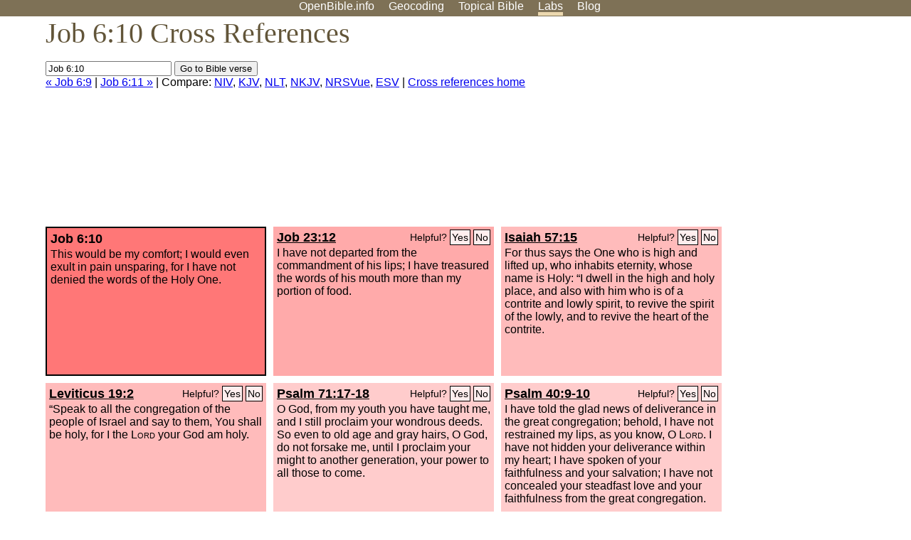

--- FILE ---
content_type: text/html; charset=UTF-8
request_url: http://www.openbible.info/labs/cross-references/search?q=Job+6%3A10
body_size: 6458
content:
<!DOCTYPE html PUBLIC "-//W3C//DTD XHTML 1.0 Strict//EN" "http://www.w3.org/TR/xhtml1/DTD/xhtml1-strict.dtd">
<html xmlns="http://www.w3.org/1999/xhtml">
<head>
<title>Job 6:10 Cross References (23 Verses)</title>
<meta name="viewport" content="width=device-width" />
<meta charset="UTF-8" />
<style>body{background:#fff;font-family:Segoe UI,-apple-system,Verdana,sans-serif;margin:0;padding:0}h1{font-size:250%;color:#625539;font-family:Georgia,serif;font-weight:400;margin-top:0;margin-bottom:.25em}h1+h2,h1+p{margin-top:-.5em}h2{font-size:200%;color:#6d834e;font-family:Georgia,serif;font-weight:400;margin-bottom:.25em;clear:left}h3{color:#625529;font-size:110%}h3+p,h3+ul{margin-top:-1em}h4{font-family:Georgia,serif;margin-bottom:.25em}td{vertical-align:top}#head{background:#7e7156}#head p{margin:0;padding-bottom:5px}#nav{text-align:center}#head a,#nav a{text-decoration:none;color:#fff;margin-right:1em;padding:0}#nav a:hover,body.blog #nav-blog,body.geo #nav-geo,body.home #nav-home,body.labs #nav-labs,body.realtime #nav-realtime,body.topics #nav-topics{border-bottom:5px solid #ebd8af}#logo{margin:.25em;padding:0;font-size:100%;position:absolute;left:0;height:2em}#body{width:90%;max-width:1200px;min-width:300px;margin-left:auto;margin-right:auto}div.testament{width:40%;float:left}div.testament h3{position:static;width:auto;text-align:left}div.testament li{font-size:110%}#side ul,div.testament ul{list-style-type:none;margin-left:0;padding-left:0}p.intro{font-family:Geogia,serif;font-size:125%;color:#444}#side{border-top:1px solid #7e7156;padding-top:0;margin-top:25px}#foot{font-size:85%;color:#444;border-top:1px solid #7e7156;padding:5px 5% 0;max-width:1200px;margin-top:25px;clear:both}#top-ads{float:right;margin:1em 2em 0 1em;width:340px}ul.overlay-gallery li{list-style-type:none;display:inline;float:left;clear:right;margin:auto 2em 1em auto}.alpha-nav{color:#ccc}.alpha-nav strong{color:#000}a img{border:none}a.ge{padding:0 0 24px 36px;background:url(https://a.openbible.info/images/ge.png);background-repeat:no-repeat}h2 a{color:#6d834e}span.sc{font-variant:small-caps}.note,span.preview{font-size:85%;color:#444}img.atlas{float:left;margin:auto 2em 2em auto}hr.clear{height:1px;visibility:hidden;clear:both}code{font-family:Consolas,monospace;font-size:85%;background:#eee}span.note{font-weight:400;font-size:80%}cite.bibleref{font-style:normal}img{max-width:100%}#map-canvas img{max-width:auto}input{font-weight:400}#suggest ol{width:25%;float:left;list-style-type:none}h2 input{font-size:120%;max-width:100%}h2 input[type=submit]{font-size:100%}form.topic-search{background:#e2e6dc;margin:0 0 auto 0;padding:4px 5px 4px 10px;font-weight:700}form+h1{margin-top:.2em}body.script .invisible{visibility:hidden}body.script .visible,body.script .visible .invisible{visibility:visible}.topic-search input{padding:2px}.topic-search .alpha-nav{font-weight:400;margin-top:-.5em}p.error,p.message{background:#ebd8af;border-top:1px solid #7e7156;border-bottom:1px solid #7e7156;padding:10px}body.script .vote-buttons{padding-right:10px;margin:0}.vote-buttons button{margin-bottom:3px}p.browse-verse{font-size:80%;margin-top:-.75em}p.verse-text{font-size:120%;line-height:160%}p.verse-topics{line-height:250%}p.verse-topics a{text-decoration:none;margin-right:1em}p.verse-topics a:hover{text-decoration:underline}a.cloud-1{font-size:90%}a.cloud-2{font-size:120%}a.cloud-3{font-size:150%}a.cloud-4{font-size:200%}a.cloud-5{font-size:250%}body.topics h1 span.small{display:block;font-size:35%;margin-bottom:-.5em}body.photos h1 img{float:left;margin:.25em 15px .5em 0}body.photos h2{clear:left}body.photos div.col{width:30%;float:left}body.photos div.col h2{border-color:transparent}span.credit{font-size:75%}ul.photos{list-style-type:none;padding-left:0;margin-left:0}ul.photos li{padding:3px;display:inline-block;list-style-type:none}.clear{clear:both}.left{float:left}.right{float:right}table.data{border-spacing:0}table.data td{border-bottom:1px solid #ccc}table.data th{text-align:left;border-bottom:1px solid #666}table.data th.number,td.number,th.number{text-align:right}table.data td,table.data th{padding:2px}table.chapters td{padding-right:12px}body.realtime input.search{font-size:120%}#tweets div.tweets{margin-top:12px;padding:0}#tweets div.tweets div{border-top:1px dashed #ccc;line-height:125%;padding:5px 0;clear:left}#tweets{max-width:564px;padding:12px 0;margin-top:20px}body.realtime a.bibleref{color:#390}#tweets h2{margin-top:0}.realtime-home #tweets{border-right:200px solid #f0f0f0;float:left;padding-top:0;padding-right:20px}.realtime-home .top{float:left;width:200px;margin-left:-200px;padding:10px 20px}p.prev-next{clear:left}ol.emoji{padding:0;margin:0;list-style-type:none}ol.emoji li{display:inline-block;font-size:2em;max-width:100px;text-align:center;list-style-type:none;width:2em;padding:8px}ol.emoji li small{font-size:45%;display:block}a.share span{margin:0;padding:0;height:20px;width:20px;line-height:20px;font-size:16px}a.share svg{fill:#fff;width:20px;height:20px;display:inline-block;vertical-align:bottom}h1 a.share span{font-size:20px}h1 a.share svg{vertical-align:baseline}@media (max-width:769px){#top-ads{float:none;margin:2em 0;text-align:center;width:auto;min-height:250px}#head p{line-height:44px}.mobile-hide{display:none}table.chapters td{padding-bottom:12px}}@media print{#top-ads{display:none}}</style>
<link rel="icon" type="image/x-icon" href="https://a.openbible.info/favicon.ico" />
	<link rel="canonical" href="https://www.openbible.info/labs/cross-references/search?q=Job+6%3A10" />
<style type="text/css">
	.votes-1 { background: #fee; }
	.votes-2 { background: #fdd; }
	.votes-3 { background: #fcc; }
	.votes-4 { background: #fbb; }
	.votes-5 { background: #faa; }
	div.crossrefs { clear: right; }
	div.crossrefs div { width:300px; height:200px; float:left; margin:auto 10px 10px auto; padding:5px; overflow:auto; }
	div.crossrefs div h3 {color:#000; margin-top:0; margin-bottom:1em; }
	div.crossrefs div h3 a {color:#000; }
	div.crossrefs p {margin-bottom:0;}
	div.crossrefs div.crossref-verse { background: #f77; border: 2px solid #000; width: 296px; height: 196px;}
	span.vote { font-size:80%; float:right; font-weight:normal; padding-top:2px;}
	span.vote a {background: #fee; border:1px solid #000; padding:2px; color:#000; text-decoration:none;}
	@media print {
		div.crossrefs div, div.crossrefs div.crossref-verse { width:auto; height:auto; float:none; margin:auto; padding:auto; }
		form, span.vote, span.links, #head { display:none; }
		h1 { font-size: 100%; }
	}
</style>
</head>
<body class="labs inline-h3">
<div id="head">
	<p id="nav">
		<a href="/" id="nav-home">OpenBible.info</a>
		<a href="/geo/" id="nav-geo">Geocoding</a>
		<a href="/topics/" id="nav-topics">Topical<span class="mobile-hide">&#160;Bible</span></a>
		<a href="/labs/" id="nav-labs">Labs</a>
		<a href="/blog/" id="nav-blog">Blog</a>
	</p>
</div>
<div id="top-ads">
<script async="async" src="//pagead2.googlesyndication.com/pagead/js/adsbygoogle.js"></script>
<!-- Responsive 1 -->
<ins class="adsbygoogle"
     style="display:block"
     data-ad-client="ca-pub-7781027110498774"
     data-ad-slot="2667392197"
     data-ad-format="auto"></ins>
<script>
(adsbygoogle = window.adsbygoogle || []).push({});
</script>
</div>
<div id="body">
<h1>Job 6:10 Cross References</h1>
<form action="/labs/cross-references/search">
<p><input type="text" name="q" size="20" value="Job 6:10" /> <input type="submit" value="Go to Bible verse" />
		<br />
						<a href="/labs/cross-references/search?q=Job+6%3A9">&laquo; Job 6:9</a>
			 |							<a href="/labs/cross-references/search?q=Job+6%3A11">Job 6:11 &raquo;</a>
				| Compare: <a href="https://www.biblegateway.com/passage/?search=Job+6%3A10%2CJob+23%3A12%2CIsa+57%3A15%2CLev+19%3A2%2CPs+71%3A17-18%2CPs+40%3A9-10%2CRev+4%3A8%2CRev+3%3A7%2C2+Pet+2%3A4-5%2CRom+8%3A32%2CActs+20%3A27%2CActs+20%3A20%2CHab+3%3A3%2CHab+1%3A12%2CHos+11%3A9%2CIsa+30%3A11-12%2CPs+119%3A13%2CPs+37%3A30%2CJob+22%3A22%2CJob+21%3A33%2CJob+9%3A4%2CJob+3%3A22%2C1+Sam+2%3A2%2CDeut+29%3A20&amp;version=NIV">NIV</a>, <a href="https://www.biblegateway.com/passage/?search=Job+6%3A10%2CJob+23%3A12%2CIsa+57%3A15%2CLev+19%3A2%2CPs+71%3A17-18%2CPs+40%3A9-10%2CRev+4%3A8%2CRev+3%3A7%2C2+Pet+2%3A4-5%2CRom+8%3A32%2CActs+20%3A27%2CActs+20%3A20%2CHab+3%3A3%2CHab+1%3A12%2CHos+11%3A9%2CIsa+30%3A11-12%2CPs+119%3A13%2CPs+37%3A30%2CJob+22%3A22%2CJob+21%3A33%2CJob+9%3A4%2CJob+3%3A22%2C1+Sam+2%3A2%2CDeut+29%3A20&amp;version=KJV">KJV</a>, <a href="https://www.biblegateway.com/passage/?search=Job+6%3A10%2CJob+23%3A12%2CIsa+57%3A15%2CLev+19%3A2%2CPs+71%3A17-18%2CPs+40%3A9-10%2CRev+4%3A8%2CRev+3%3A7%2C2+Pet+2%3A4-5%2CRom+8%3A32%2CActs+20%3A27%2CActs+20%3A20%2CHab+3%3A3%2CHab+1%3A12%2CHos+11%3A9%2CIsa+30%3A11-12%2CPs+119%3A13%2CPs+37%3A30%2CJob+22%3A22%2CJob+21%3A33%2CJob+9%3A4%2CJob+3%3A22%2C1+Sam+2%3A2%2CDeut+29%3A20&amp;version=NLT">NLT</a>, <a href="https://www.biblegateway.com/passage/?search=Job+6%3A10%2CJob+23%3A12%2CIsa+57%3A15%2CLev+19%3A2%2CPs+71%3A17-18%2CPs+40%3A9-10%2CRev+4%3A8%2CRev+3%3A7%2C2+Pet+2%3A4-5%2CRom+8%3A32%2CActs+20%3A27%2CActs+20%3A20%2CHab+3%3A3%2CHab+1%3A12%2CHos+11%3A9%2CIsa+30%3A11-12%2CPs+119%3A13%2CPs+37%3A30%2CJob+22%3A22%2CJob+21%3A33%2CJob+9%3A4%2CJob+3%3A22%2C1+Sam+2%3A2%2CDeut+29%3A20&amp;version=NKJV">NKJV</a>, <a href="https://www.biblegateway.com/passage/?search=Job+6%3A10%2CJob+23%3A12%2CIsa+57%3A15%2CLev+19%3A2%2CPs+71%3A17-18%2CPs+40%3A9-10%2CRev+4%3A8%2CRev+3%3A7%2C2+Pet+2%3A4-5%2CRom+8%3A32%2CActs+20%3A27%2CActs+20%3A20%2CHab+3%3A3%2CHab+1%3A12%2CHos+11%3A9%2CIsa+30%3A11-12%2CPs+119%3A13%2CPs+37%3A30%2CJob+22%3A22%2CJob+21%3A33%2CJob+9%3A4%2CJob+3%3A22%2C1+Sam+2%3A2%2CDeut+29%3A20&amp;version=NRSVUE">NRSVue</a>, <a href="https://www.biblegateway.com/passage/?search=Job+6%3A10%2CJob+23%3A12%2CIsa+57%3A15%2CLev+19%3A2%2CPs+71%3A17-18%2CPs+40%3A9-10%2CRev+4%3A8%2CRev+3%3A7%2C2+Pet+2%3A4-5%2CRom+8%3A32%2CActs+20%3A27%2CActs+20%3A20%2CHab+3%3A3%2CHab+1%3A12%2CHos+11%3A9%2CIsa+30%3A11-12%2CPs+119%3A13%2CPs+37%3A30%2CJob+22%3A22%2CJob+21%3A33%2CJob+9%3A4%2CJob+3%3A22%2C1+Sam+2%3A2%2CDeut+29%3A20&amp;version=ESV">ESV</a>
		|
		<a href="/labs/cross-references/">Cross references home</a>
</p>
</form>
	<div class="crossrefs">
		<div class="crossref-verse">
		<h3>Job 6:10</h3>
		<p>This would be my comfort; I would even exult in pain unsparing, for I have not denied the words of the Holy One.</p>
		</div>
									<div class="votes-5"><h3><a href="/labs/cross-references/search?q=Job+23%3A12">Job 23:12</a> <span id="c18006010.18023012-18023012" class="vote"></span></h3>
				<p>I have not departed from the commandment of his lips; I have treasured the words of his mouth more than my portion of food.</p>
				</div>
							<div class="votes-4"><h3><a href="/labs/cross-references/search?q=Isaiah+57%3A15">Isaiah 57:15</a> <span id="c18006010.23057015-23057015" class="vote"></span></h3>
				<p>For thus says the One who is high and lifted up, who inhabits eternity, whose name is Holy: &#8220;I dwell in the high and holy place, and also with him who is of a contrite and lowly spirit, to revive the spirit of the lowly, and to revive the heart of the contrite.</p>
				</div>
							<div class="votes-4"><h3><a href="/labs/cross-references/search?q=Leviticus+19%3A2">Leviticus 19:2</a> <span id="c18006010.03019002-03019002" class="vote"></span></h3>
				<p>&#8220;Speak to all the congregation of the people of Israel and say to them, You shall be holy, for I the <span class="sc">Lord</span> your God am holy.</p>
				</div>
							<div class="votes-3"><h3><a href="/labs/cross-references/search?q=Psalm+71%3A17-18">Psalm 71:17-18</a> <span id="c18006010.19071017-19071018" class="vote"></span></h3>
				<p>O God, from my youth you have taught me, and I still proclaim your wondrous deeds. So even to old age and gray hairs, O God, do not forsake me, until I proclaim your might to another generation, your power to all those to come.</p>
				</div>
							<div class="votes-3"><h3><a href="/labs/cross-references/search?q=Psalm+40%3A9-10">Psalm 40:9-10</a> <span id="c18006010.19040009-19040010" class="vote"></span></h3>
				<p>I have told the glad news of deliverance in the great congregation; behold, I have not restrained my lips, as you know, O <span class="sc">Lord</span>. I have not hidden your deliverance within my heart; I have spoken of your faithfulness and your salvation; I have not concealed your steadfast love and your faithfulness from the great congregation.</p>
				</div>
							<div class="votes-2"><h3><a href="/labs/cross-references/search?q=Revelation+4%3A8">Revelation 4:8</a> <span id="c18006010.66004008-66004008" class="vote"></span></h3>
				<p>And the four living creatures, each of them with six wings, are full of eyes all around and within, and day and night they never cease to say, &#8220;Holy, holy, holy, is the Lord God Almighty, who was and is and is to come!&#8221;</p>
				</div>
							<div class="votes-2"><h3><a href="/labs/cross-references/search?q=Revelation+3%3A7">Revelation 3:7</a> <span id="c18006010.66003007-66003007" class="vote"></span></h3>
				<p>&#8220;And to the angel of the church in Philadelphia write: &#8216;The words of the holy one, the true one, who has the key of David, who opens and no one will shut, who shuts and no one opens.</p>
				</div>
							<div class="votes-2"><h3><a href="/labs/cross-references/search?q=2+Peter+2%3A4-5">2 Peter 2:4-5</a> <span id="c18006010.61002004-61002005" class="vote"></span></h3>
				<p>For if God did not spare angels when they sinned, but cast them into hell and committed them to chains of gloomy darkness to be kept until the judgment; if he did not spare the ancient world, but preserved Noah, a herald of righteousness, with seven others, when he brought a flood upon the world of the ungodly;</p>
				</div>
							<div class="votes-2"><h3><a href="/labs/cross-references/search?q=Romans+8%3A32">Romans 8:32</a> <span id="c18006010.45008032-45008032" class="vote"></span></h3>
				<p>He who did not spare his own Son but gave him up for us all, how will he not also with him graciously give us all things?</p>
				</div>
							<div class="votes-2"><h3><a href="/labs/cross-references/search?q=Acts+20%3A27">Acts 20:27</a> <span id="c18006010.44020027-44020027" class="vote"></span></h3>
				<p>for I did not shrink from declaring to you the whole counsel of God.</p>
				</div>
							<div class="votes-2"><h3><a href="/labs/cross-references/search?q=Acts+20%3A20">Acts 20:20</a> <span id="c18006010.44020020-44020020" class="vote"></span></h3>
				<p>how I did not shrink from declaring to you anything that was profitable, and teaching you in public and from house to house,</p>
				</div>
							<div class="votes-2"><h3><a href="/labs/cross-references/search?q=Habakkuk+3%3A3">Habakkuk 3:3</a> <span id="c18006010.35003003-35003003" class="vote"></span></h3>
				<p>God came from Teman, and the Holy One from Mount Paran. Selah His splendor covered the heavens, and the earth was full of his praise.</p>
				</div>
							<div class="votes-2"><h3><a href="/labs/cross-references/search?q=Habakkuk+1%3A12">Habakkuk 1:12</a> <span id="c18006010.35001012-35001012" class="vote"></span></h3>
				<p>Are you not from everlasting, O <span class="sc">Lord</span> my God, my Holy One? We shall not die. O <span class="sc">Lord</span>, you have ordained them as a judgment, and you, O Rock, have established them for reproof.</p>
				</div>
							<div class="votes-2"><h3><a href="/labs/cross-references/search?q=Hosea+11%3A9">Hosea 11:9</a> <span id="c18006010.28011009-28011009" class="vote"></span></h3>
				<p>I will not execute my burning anger; I will not again destroy Ephraim; for I am God and not a man, the Holy One in your midst, and I will not come in wrath.</p>
				</div>
							<div class="votes-2"><h3><a href="/labs/cross-references/search?q=Isaiah+30%3A11-12">Isaiah 30:11-12</a> <span id="c18006010.23030011-23030012" class="vote"></span></h3>
				<p>leave the way, turn aside from the path, let us hear no more about the Holy One of Israel.&#8221; Therefore thus says the Holy One of Israel, &#8220;Because you despise this word and trust in oppression and perverseness and rely on them,</p>
				</div>
							<div class="votes-2"><h3><a href="/labs/cross-references/search?q=Psalm+119%3A13">Psalm 119:13</a> <span id="c18006010.19119013-19119013" class="vote"></span></h3>
				<p>With my lips I declare all the rules of your mouth.</p>
				</div>
							<div class="votes-2"><h3><a href="/labs/cross-references/search?q=Psalm+37%3A30">Psalm 37:30</a> <span id="c18006010.19037030-19037030" class="vote"></span></h3>
				<p>The mouth of the righteous utters wisdom, and his tongue speaks justice.</p>
				</div>
							<div class="votes-2"><h3><a href="/labs/cross-references/search?q=Job+22%3A22">Job 22:22</a> <span id="c18006010.18022022-18022022" class="vote"></span></h3>
				<p>Receive instruction from his mouth, and lay up his words in your heart.</p>
				</div>
							<div class="votes-2"><h3><a href="/labs/cross-references/search?q=Job+21%3A33">Job 21:33</a> <span id="c18006010.18021033-18021033" class="vote"></span></h3>
				<p>The clods of the valley are sweet to him; all mankind follows after him, and those who go before him are innumerable.</p>
				</div>
							<div class="votes-2"><h3><a href="/labs/cross-references/search?q=Job+9%3A4">Job 9:4</a> <span id="c18006010.18009004-18009004" class="vote"></span></h3>
				<p>He is wise in heart and mighty in strength &#8212;who has hardened himself against him, and succeeded?&#8212;</p>
				</div>
							<div class="votes-2"><h3><a href="/labs/cross-references/search?q=Job+3%3A22">Job 3:22</a> <span id="c18006010.18003022-18003022" class="vote"></span></h3>
				<p>who rejoice exceedingly and are glad when they find the grave?</p>
				</div>
							<div class="votes-2"><h3><a href="/labs/cross-references/search?q=1+Samuel+2%3A2">1 Samuel 2:2</a> <span id="c18006010.09002002-09002002" class="vote"></span></h3>
				<p>&#8220;There is none holy like the <span class="sc">Lord</span>: for there is none besides you; there is no rock like our God.</p>
				</div>
							<div class="votes-2"><h3><a href="/labs/cross-references/search?q=Deuteronomy+29%3A20">Deuteronomy 29:20</a> <span id="c18006010.05029020-05029020" class="vote"></span></h3>
				<p>The <span class="sc">Lord</span> will not be willing to forgive him, but rather the anger of the <span class="sc">Lord</span> and his jealousy will smoke against that man, and the curses written in this book will settle upon him, and the <span class="sc">Lord</span> will blot out his name from under heaven.</p>
				</div>
					</div>
<script type="text/javascript">
var votes = document.querySelectorAll("span.vote");
for (var i = 0, j = votes.length; i < j; i++) {
	var node = votes[i];
	var id = node.id.substr(1)
	node.innerHTML = 'Helpful? <a id="u' + id + '" href="#u">Yes</a> <a id="d' + id + '" href="#d">No</a>';
};
var voteLinks = document.querySelectorAll("span.vote a");
for (var i = 0, j = voteLinks.length; i < j; i++) {
	voteLinks[i].addEventListener("click", voteCallback, false);
}

function voteCallback(e) {
	e.preventDefault();
	var node = e.target;
	var xhr = new XMLHttpRequest();
	xhr.open("POST", "/labs/cross-references/vote");
	xhr.setRequestHeader("Content-Type", "application/x-www-form-urlencoded");
	xhr.send("vote=" + node.id);
	node.parentNode.innerHTML = "Thanks for voting";
}
</script>
</div>
<div id="foot">
<p>Unless otherwise indicated, all content is licensed under a <a rel="license" href="http://creativecommons.org/licenses/by/4.0/">Creative Commons Attribution License</a>. All Scripture quotations, unless otherwise indicated, are taken from The Holy Bible, English Standard Version. Copyright &copy;2001 by <a href="http://www.crosswaybibles.org/">Crossway Bibles</a>, a publishing ministry of Good News Publishers. Contact me: openbibleinfo (at) gmail.com.
</p>
</div>
<!-- Google Tag Manager -->
<script>(function(w,d,s,l,i){w[l]=w[l]||[];w[l].push({'gtm.start':
new Date().getTime(),event:'gtm.js'});var f=d.getElementsByTagName(s)[0],
j=d.createElement(s),dl=l!='dataLayer'?'&l='+l:'';j.async=true;j.src=
'https://www.googletagmanager.com/gtm.js?id='+i+dl;f.parentNode.insertBefore(j,f);
})(window,document,'script','dataLayer','GTM-5B9KC46');</script>
<!-- End Google Tag Manager -->
</body>
</html>

--- FILE ---
content_type: text/html; charset=utf-8
request_url: https://www.google.com/recaptcha/api2/aframe
body_size: 267
content:
<!DOCTYPE HTML><html><head><meta http-equiv="content-type" content="text/html; charset=UTF-8"></head><body><script nonce="R7imNGs5S5FhxLLXrEF3Sg">/** Anti-fraud and anti-abuse applications only. See google.com/recaptcha */ try{var clients={'sodar':'https://pagead2.googlesyndication.com/pagead/sodar?'};window.addEventListener("message",function(a){try{if(a.source===window.parent){var b=JSON.parse(a.data);var c=clients[b['id']];if(c){var d=document.createElement('img');d.src=c+b['params']+'&rc='+(localStorage.getItem("rc::a")?sessionStorage.getItem("rc::b"):"");window.document.body.appendChild(d);sessionStorage.setItem("rc::e",parseInt(sessionStorage.getItem("rc::e")||0)+1);localStorage.setItem("rc::h",'1768861747271');}}}catch(b){}});window.parent.postMessage("_grecaptcha_ready", "*");}catch(b){}</script></body></html>